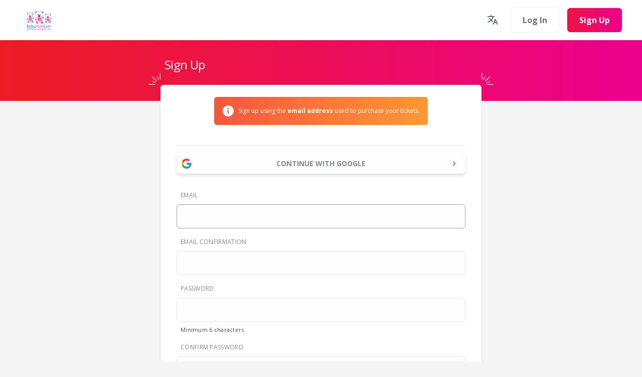

--- FILE ---
content_type: text/html; charset=utf-8
request_url: https://babyyumyum.howler.events/users/sign_up
body_size: 17855
content:
<!DOCTYPE html><html lang="en"><head><script>window.nextGen = false</script><script>window.dataLayer = window.dataLayer || [];
function gtag(){dataLayer.push(arguments);}
gtag("consent", "default", {
    ad_storage: "denied",
    ad_user_data: "denied", 
    ad_personalization: "denied",
    analytics_storage: "denied",
    functionality_storage: "denied",
    personalization_storage: "denied",
    security_storage: "granted",
    wait_for_update: 2000,
});
gtag("set", "ads_data_redaction", true);
gtag("set", "url_passthrough", true);</script><script src="https://www.googletagmanager.com/gtm.js?id=GTM-5GSKBWX" async="async" data-turbo-track="reload"></script><title>Sign Up | Howler</title><meta name="csrf-param" content="authenticity_token" />
<meta name="csrf-token" content="Tms9ydFcIGRts2MKujThuS_JFtAI7vxg1aqy3ERel06HUFtifeGkfJLMHv3Wt6dFrPVxtt0dsOj2GArwDniYSw" /><meta charset="utf-8" /><meta content="IE=edge" http-equiv="X-UA-Compatible" />
<script type="text/javascript">window.NREUM||(NREUM={});NREUM.info={"beacon":"bam.nr-data.net","errorBeacon":"bam.nr-data.net","licenseKey":"963319d996","applicationID":"47515570","transactionName":"dQ0MQEAMCg9cRx8XFlMQERtABgEKSkFCAxFfDQxHHQ0DFA==","queueTime":1,"applicationTime":46,"agent":""}</script>
<script type="text/javascript">(window.NREUM||(NREUM={})).init={ajax:{deny_list:["bam.nr-data.net"]},feature_flags:["soft_nav"]};(window.NREUM||(NREUM={})).loader_config={licenseKey:"963319d996",applicationID:"47515570",browserID:"47515726"};;/*! For license information please see nr-loader-rum-1.308.0.min.js.LICENSE.txt */
(()=>{var e,t,r={163:(e,t,r)=>{"use strict";r.d(t,{j:()=>E});var n=r(384),i=r(1741);var a=r(2555);r(860).K7.genericEvents;const s="experimental.resources",o="register",c=e=>{if(!e||"string"!=typeof e)return!1;try{document.createDocumentFragment().querySelector(e)}catch{return!1}return!0};var d=r(2614),u=r(944),l=r(8122);const f="[data-nr-mask]",g=e=>(0,l.a)(e,(()=>{const e={feature_flags:[],experimental:{allow_registered_children:!1,resources:!1},mask_selector:"*",block_selector:"[data-nr-block]",mask_input_options:{color:!1,date:!1,"datetime-local":!1,email:!1,month:!1,number:!1,range:!1,search:!1,tel:!1,text:!1,time:!1,url:!1,week:!1,textarea:!1,select:!1,password:!0}};return{ajax:{deny_list:void 0,block_internal:!0,enabled:!0,autoStart:!0},api:{get allow_registered_children(){return e.feature_flags.includes(o)||e.experimental.allow_registered_children},set allow_registered_children(t){e.experimental.allow_registered_children=t},duplicate_registered_data:!1},browser_consent_mode:{enabled:!1},distributed_tracing:{enabled:void 0,exclude_newrelic_header:void 0,cors_use_newrelic_header:void 0,cors_use_tracecontext_headers:void 0,allowed_origins:void 0},get feature_flags(){return e.feature_flags},set feature_flags(t){e.feature_flags=t},generic_events:{enabled:!0,autoStart:!0},harvest:{interval:30},jserrors:{enabled:!0,autoStart:!0},logging:{enabled:!0,autoStart:!0},metrics:{enabled:!0,autoStart:!0},obfuscate:void 0,page_action:{enabled:!0},page_view_event:{enabled:!0,autoStart:!0},page_view_timing:{enabled:!0,autoStart:!0},performance:{capture_marks:!1,capture_measures:!1,capture_detail:!0,resources:{get enabled(){return e.feature_flags.includes(s)||e.experimental.resources},set enabled(t){e.experimental.resources=t},asset_types:[],first_party_domains:[],ignore_newrelic:!0}},privacy:{cookies_enabled:!0},proxy:{assets:void 0,beacon:void 0},session:{expiresMs:d.wk,inactiveMs:d.BB},session_replay:{autoStart:!0,enabled:!1,preload:!1,sampling_rate:10,error_sampling_rate:100,collect_fonts:!1,inline_images:!1,fix_stylesheets:!0,mask_all_inputs:!0,get mask_text_selector(){return e.mask_selector},set mask_text_selector(t){c(t)?e.mask_selector="".concat(t,",").concat(f):""===t||null===t?e.mask_selector=f:(0,u.R)(5,t)},get block_class(){return"nr-block"},get ignore_class(){return"nr-ignore"},get mask_text_class(){return"nr-mask"},get block_selector(){return e.block_selector},set block_selector(t){c(t)?e.block_selector+=",".concat(t):""!==t&&(0,u.R)(6,t)},get mask_input_options(){return e.mask_input_options},set mask_input_options(t){t&&"object"==typeof t?e.mask_input_options={...t,password:!0}:(0,u.R)(7,t)}},session_trace:{enabled:!0,autoStart:!0},soft_navigations:{enabled:!0,autoStart:!0},spa:{enabled:!0,autoStart:!0},ssl:void 0,user_actions:{enabled:!0,elementAttributes:["id","className","tagName","type"]}}})());var p=r(6154),m=r(9324);let h=0;const v={buildEnv:m.F3,distMethod:m.Xs,version:m.xv,originTime:p.WN},b={consented:!1},y={appMetadata:{},get consented(){return this.session?.state?.consent||b.consented},set consented(e){b.consented=e},customTransaction:void 0,denyList:void 0,disabled:!1,harvester:void 0,isolatedBacklog:!1,isRecording:!1,loaderType:void 0,maxBytes:3e4,obfuscator:void 0,onerror:void 0,ptid:void 0,releaseIds:{},session:void 0,timeKeeper:void 0,registeredEntities:[],jsAttributesMetadata:{bytes:0},get harvestCount(){return++h}},_=e=>{const t=(0,l.a)(e,y),r=Object.keys(v).reduce((e,t)=>(e[t]={value:v[t],writable:!1,configurable:!0,enumerable:!0},e),{});return Object.defineProperties(t,r)};var w=r(5701);const x=e=>{const t=e.startsWith("http");e+="/",r.p=t?e:"https://"+e};var R=r(7836),k=r(3241);const A={accountID:void 0,trustKey:void 0,agentID:void 0,licenseKey:void 0,applicationID:void 0,xpid:void 0},S=e=>(0,l.a)(e,A),T=new Set;function E(e,t={},r,s){let{init:o,info:c,loader_config:d,runtime:u={},exposed:l=!0}=t;if(!c){const e=(0,n.pV)();o=e.init,c=e.info,d=e.loader_config}e.init=g(o||{}),e.loader_config=S(d||{}),c.jsAttributes??={},p.bv&&(c.jsAttributes.isWorker=!0),e.info=(0,a.D)(c);const f=e.init,m=[c.beacon,c.errorBeacon];T.has(e.agentIdentifier)||(f.proxy.assets&&(x(f.proxy.assets),m.push(f.proxy.assets)),f.proxy.beacon&&m.push(f.proxy.beacon),e.beacons=[...m],function(e){const t=(0,n.pV)();Object.getOwnPropertyNames(i.W.prototype).forEach(r=>{const n=i.W.prototype[r];if("function"!=typeof n||"constructor"===n)return;let a=t[r];e[r]&&!1!==e.exposed&&"micro-agent"!==e.runtime?.loaderType&&(t[r]=(...t)=>{const n=e[r](...t);return a?a(...t):n})})}(e),(0,n.US)("activatedFeatures",w.B)),u.denyList=[...f.ajax.deny_list||[],...f.ajax.block_internal?m:[]],u.ptid=e.agentIdentifier,u.loaderType=r,e.runtime=_(u),T.has(e.agentIdentifier)||(e.ee=R.ee.get(e.agentIdentifier),e.exposed=l,(0,k.W)({agentIdentifier:e.agentIdentifier,drained:!!w.B?.[e.agentIdentifier],type:"lifecycle",name:"initialize",feature:void 0,data:e.config})),T.add(e.agentIdentifier)}},384:(e,t,r)=>{"use strict";r.d(t,{NT:()=>s,US:()=>u,Zm:()=>o,bQ:()=>d,dV:()=>c,pV:()=>l});var n=r(6154),i=r(1863),a=r(1910);const s={beacon:"bam.nr-data.net",errorBeacon:"bam.nr-data.net"};function o(){return n.gm.NREUM||(n.gm.NREUM={}),void 0===n.gm.newrelic&&(n.gm.newrelic=n.gm.NREUM),n.gm.NREUM}function c(){let e=o();return e.o||(e.o={ST:n.gm.setTimeout,SI:n.gm.setImmediate||n.gm.setInterval,CT:n.gm.clearTimeout,XHR:n.gm.XMLHttpRequest,REQ:n.gm.Request,EV:n.gm.Event,PR:n.gm.Promise,MO:n.gm.MutationObserver,FETCH:n.gm.fetch,WS:n.gm.WebSocket},(0,a.i)(...Object.values(e.o))),e}function d(e,t){let r=o();r.initializedAgents??={},t.initializedAt={ms:(0,i.t)(),date:new Date},r.initializedAgents[e]=t}function u(e,t){o()[e]=t}function l(){return function(){let e=o();const t=e.info||{};e.info={beacon:s.beacon,errorBeacon:s.errorBeacon,...t}}(),function(){let e=o();const t=e.init||{};e.init={...t}}(),c(),function(){let e=o();const t=e.loader_config||{};e.loader_config={...t}}(),o()}},782:(e,t,r)=>{"use strict";r.d(t,{T:()=>n});const n=r(860).K7.pageViewTiming},860:(e,t,r)=>{"use strict";r.d(t,{$J:()=>u,K7:()=>c,P3:()=>d,XX:()=>i,Yy:()=>o,df:()=>a,qY:()=>n,v4:()=>s});const n="events",i="jserrors",a="browser/blobs",s="rum",o="browser/logs",c={ajax:"ajax",genericEvents:"generic_events",jserrors:i,logging:"logging",metrics:"metrics",pageAction:"page_action",pageViewEvent:"page_view_event",pageViewTiming:"page_view_timing",sessionReplay:"session_replay",sessionTrace:"session_trace",softNav:"soft_navigations",spa:"spa"},d={[c.pageViewEvent]:1,[c.pageViewTiming]:2,[c.metrics]:3,[c.jserrors]:4,[c.spa]:5,[c.ajax]:6,[c.sessionTrace]:7,[c.softNav]:8,[c.sessionReplay]:9,[c.logging]:10,[c.genericEvents]:11},u={[c.pageViewEvent]:s,[c.pageViewTiming]:n,[c.ajax]:n,[c.spa]:n,[c.softNav]:n,[c.metrics]:i,[c.jserrors]:i,[c.sessionTrace]:a,[c.sessionReplay]:a,[c.logging]:o,[c.genericEvents]:"ins"}},944:(e,t,r)=>{"use strict";r.d(t,{R:()=>i});var n=r(3241);function i(e,t){"function"==typeof console.debug&&(console.debug("New Relic Warning: https://github.com/newrelic/newrelic-browser-agent/blob/main/docs/warning-codes.md#".concat(e),t),(0,n.W)({agentIdentifier:null,drained:null,type:"data",name:"warn",feature:"warn",data:{code:e,secondary:t}}))}},1687:(e,t,r)=>{"use strict";r.d(t,{Ak:()=>d,Ze:()=>f,x3:()=>u});var n=r(3241),i=r(7836),a=r(3606),s=r(860),o=r(2646);const c={};function d(e,t){const r={staged:!1,priority:s.P3[t]||0};l(e),c[e].get(t)||c[e].set(t,r)}function u(e,t){e&&c[e]&&(c[e].get(t)&&c[e].delete(t),p(e,t,!1),c[e].size&&g(e))}function l(e){if(!e)throw new Error("agentIdentifier required");c[e]||(c[e]=new Map)}function f(e="",t="feature",r=!1){if(l(e),!e||!c[e].get(t)||r)return p(e,t);c[e].get(t).staged=!0,g(e)}function g(e){const t=Array.from(c[e]);t.every(([e,t])=>t.staged)&&(t.sort((e,t)=>e[1].priority-t[1].priority),t.forEach(([t])=>{c[e].delete(t),p(e,t)}))}function p(e,t,r=!0){const s=e?i.ee.get(e):i.ee,c=a.i.handlers;if(!s.aborted&&s.backlog&&c){if((0,n.W)({agentIdentifier:e,type:"lifecycle",name:"drain",feature:t}),r){const e=s.backlog[t],r=c[t];if(r){for(let t=0;e&&t<e.length;++t)m(e[t],r);Object.entries(r).forEach(([e,t])=>{Object.values(t||{}).forEach(t=>{t[0]?.on&&t[0]?.context()instanceof o.y&&t[0].on(e,t[1])})})}}s.isolatedBacklog||delete c[t],s.backlog[t]=null,s.emit("drain-"+t,[])}}function m(e,t){var r=e[1];Object.values(t[r]||{}).forEach(t=>{var r=e[0];if(t[0]===r){var n=t[1],i=e[3],a=e[2];n.apply(i,a)}})}},1738:(e,t,r)=>{"use strict";r.d(t,{U:()=>g,Y:()=>f});var n=r(3241),i=r(9908),a=r(1863),s=r(944),o=r(5701),c=r(3969),d=r(8362),u=r(860),l=r(4261);function f(e,t,r,a){const f=a||r;!f||f[e]&&f[e]!==d.d.prototype[e]||(f[e]=function(){(0,i.p)(c.xV,["API/"+e+"/called"],void 0,u.K7.metrics,r.ee),(0,n.W)({agentIdentifier:r.agentIdentifier,drained:!!o.B?.[r.agentIdentifier],type:"data",name:"api",feature:l.Pl+e,data:{}});try{return t.apply(this,arguments)}catch(e){(0,s.R)(23,e)}})}function g(e,t,r,n,s){const o=e.info;null===r?delete o.jsAttributes[t]:o.jsAttributes[t]=r,(s||null===r)&&(0,i.p)(l.Pl+n,[(0,a.t)(),t,r],void 0,"session",e.ee)}},1741:(e,t,r)=>{"use strict";r.d(t,{W:()=>a});var n=r(944),i=r(4261);class a{#e(e,...t){if(this[e]!==a.prototype[e])return this[e](...t);(0,n.R)(35,e)}addPageAction(e,t){return this.#e(i.hG,e,t)}register(e){return this.#e(i.eY,e)}recordCustomEvent(e,t){return this.#e(i.fF,e,t)}setPageViewName(e,t){return this.#e(i.Fw,e,t)}setCustomAttribute(e,t,r){return this.#e(i.cD,e,t,r)}noticeError(e,t){return this.#e(i.o5,e,t)}setUserId(e,t=!1){return this.#e(i.Dl,e,t)}setApplicationVersion(e){return this.#e(i.nb,e)}setErrorHandler(e){return this.#e(i.bt,e)}addRelease(e,t){return this.#e(i.k6,e,t)}log(e,t){return this.#e(i.$9,e,t)}start(){return this.#e(i.d3)}finished(e){return this.#e(i.BL,e)}recordReplay(){return this.#e(i.CH)}pauseReplay(){return this.#e(i.Tb)}addToTrace(e){return this.#e(i.U2,e)}setCurrentRouteName(e){return this.#e(i.PA,e)}interaction(e){return this.#e(i.dT,e)}wrapLogger(e,t,r){return this.#e(i.Wb,e,t,r)}measure(e,t){return this.#e(i.V1,e,t)}consent(e){return this.#e(i.Pv,e)}}},1863:(e,t,r)=>{"use strict";function n(){return Math.floor(performance.now())}r.d(t,{t:()=>n})},1910:(e,t,r)=>{"use strict";r.d(t,{i:()=>a});var n=r(944);const i=new Map;function a(...e){return e.every(e=>{if(i.has(e))return i.get(e);const t="function"==typeof e?e.toString():"",r=t.includes("[native code]"),a=t.includes("nrWrapper");return r||a||(0,n.R)(64,e?.name||t),i.set(e,r),r})}},2555:(e,t,r)=>{"use strict";r.d(t,{D:()=>o,f:()=>s});var n=r(384),i=r(8122);const a={beacon:n.NT.beacon,errorBeacon:n.NT.errorBeacon,licenseKey:void 0,applicationID:void 0,sa:void 0,queueTime:void 0,applicationTime:void 0,ttGuid:void 0,user:void 0,account:void 0,product:void 0,extra:void 0,jsAttributes:{},userAttributes:void 0,atts:void 0,transactionName:void 0,tNamePlain:void 0};function s(e){try{return!!e.licenseKey&&!!e.errorBeacon&&!!e.applicationID}catch(e){return!1}}const o=e=>(0,i.a)(e,a)},2614:(e,t,r)=>{"use strict";r.d(t,{BB:()=>s,H3:()=>n,g:()=>d,iL:()=>c,tS:()=>o,uh:()=>i,wk:()=>a});const n="NRBA",i="SESSION",a=144e5,s=18e5,o={STARTED:"session-started",PAUSE:"session-pause",RESET:"session-reset",RESUME:"session-resume",UPDATE:"session-update"},c={SAME_TAB:"same-tab",CROSS_TAB:"cross-tab"},d={OFF:0,FULL:1,ERROR:2}},2646:(e,t,r)=>{"use strict";r.d(t,{y:()=>n});class n{constructor(e){this.contextId=e}}},2843:(e,t,r)=>{"use strict";r.d(t,{G:()=>a,u:()=>i});var n=r(3878);function i(e,t=!1,r,i){(0,n.DD)("visibilitychange",function(){if(t)return void("hidden"===document.visibilityState&&e());e(document.visibilityState)},r,i)}function a(e,t,r){(0,n.sp)("pagehide",e,t,r)}},3241:(e,t,r)=>{"use strict";r.d(t,{W:()=>a});var n=r(6154);const i="newrelic";function a(e={}){try{n.gm.dispatchEvent(new CustomEvent(i,{detail:e}))}catch(e){}}},3606:(e,t,r)=>{"use strict";r.d(t,{i:()=>a});var n=r(9908);a.on=s;var i=a.handlers={};function a(e,t,r,a){s(a||n.d,i,e,t,r)}function s(e,t,r,i,a){a||(a="feature"),e||(e=n.d);var s=t[a]=t[a]||{};(s[r]=s[r]||[]).push([e,i])}},3878:(e,t,r)=>{"use strict";function n(e,t){return{capture:e,passive:!1,signal:t}}function i(e,t,r=!1,i){window.addEventListener(e,t,n(r,i))}function a(e,t,r=!1,i){document.addEventListener(e,t,n(r,i))}r.d(t,{DD:()=>a,jT:()=>n,sp:()=>i})},3969:(e,t,r)=>{"use strict";r.d(t,{TZ:()=>n,XG:()=>o,rs:()=>i,xV:()=>s,z_:()=>a});const n=r(860).K7.metrics,i="sm",a="cm",s="storeSupportabilityMetrics",o="storeEventMetrics"},4234:(e,t,r)=>{"use strict";r.d(t,{W:()=>a});var n=r(7836),i=r(1687);class a{constructor(e,t){this.agentIdentifier=e,this.ee=n.ee.get(e),this.featureName=t,this.blocked=!1}deregisterDrain(){(0,i.x3)(this.agentIdentifier,this.featureName)}}},4261:(e,t,r)=>{"use strict";r.d(t,{$9:()=>d,BL:()=>o,CH:()=>g,Dl:()=>_,Fw:()=>y,PA:()=>h,Pl:()=>n,Pv:()=>k,Tb:()=>l,U2:()=>a,V1:()=>R,Wb:()=>x,bt:()=>b,cD:()=>v,d3:()=>w,dT:()=>c,eY:()=>p,fF:()=>f,hG:()=>i,k6:()=>s,nb:()=>m,o5:()=>u});const n="api-",i="addPageAction",a="addToTrace",s="addRelease",o="finished",c="interaction",d="log",u="noticeError",l="pauseReplay",f="recordCustomEvent",g="recordReplay",p="register",m="setApplicationVersion",h="setCurrentRouteName",v="setCustomAttribute",b="setErrorHandler",y="setPageViewName",_="setUserId",w="start",x="wrapLogger",R="measure",k="consent"},5289:(e,t,r)=>{"use strict";r.d(t,{GG:()=>s,Qr:()=>c,sB:()=>o});var n=r(3878),i=r(6389);function a(){return"undefined"==typeof document||"complete"===document.readyState}function s(e,t){if(a())return e();const r=(0,i.J)(e),s=setInterval(()=>{a()&&(clearInterval(s),r())},500);(0,n.sp)("load",r,t)}function o(e){if(a())return e();(0,n.DD)("DOMContentLoaded",e)}function c(e){if(a())return e();(0,n.sp)("popstate",e)}},5607:(e,t,r)=>{"use strict";r.d(t,{W:()=>n});const n=(0,r(9566).bz)()},5701:(e,t,r)=>{"use strict";r.d(t,{B:()=>a,t:()=>s});var n=r(3241);const i=new Set,a={};function s(e,t){const r=t.agentIdentifier;a[r]??={},e&&"object"==typeof e&&(i.has(r)||(t.ee.emit("rumresp",[e]),a[r]=e,i.add(r),(0,n.W)({agentIdentifier:r,loaded:!0,drained:!0,type:"lifecycle",name:"load",feature:void 0,data:e})))}},6154:(e,t,r)=>{"use strict";r.d(t,{OF:()=>c,RI:()=>i,WN:()=>u,bv:()=>a,eN:()=>l,gm:()=>s,mw:()=>o,sb:()=>d});var n=r(1863);const i="undefined"!=typeof window&&!!window.document,a="undefined"!=typeof WorkerGlobalScope&&("undefined"!=typeof self&&self instanceof WorkerGlobalScope&&self.navigator instanceof WorkerNavigator||"undefined"!=typeof globalThis&&globalThis instanceof WorkerGlobalScope&&globalThis.navigator instanceof WorkerNavigator),s=i?window:"undefined"!=typeof WorkerGlobalScope&&("undefined"!=typeof self&&self instanceof WorkerGlobalScope&&self||"undefined"!=typeof globalThis&&globalThis instanceof WorkerGlobalScope&&globalThis),o=Boolean("hidden"===s?.document?.visibilityState),c=/iPad|iPhone|iPod/.test(s.navigator?.userAgent),d=c&&"undefined"==typeof SharedWorker,u=((()=>{const e=s.navigator?.userAgent?.match(/Firefox[/\s](\d+\.\d+)/);Array.isArray(e)&&e.length>=2&&e[1]})(),Date.now()-(0,n.t)()),l=()=>"undefined"!=typeof PerformanceNavigationTiming&&s?.performance?.getEntriesByType("navigation")?.[0]?.responseStart},6389:(e,t,r)=>{"use strict";function n(e,t=500,r={}){const n=r?.leading||!1;let i;return(...r)=>{n&&void 0===i&&(e.apply(this,r),i=setTimeout(()=>{i=clearTimeout(i)},t)),n||(clearTimeout(i),i=setTimeout(()=>{e.apply(this,r)},t))}}function i(e){let t=!1;return(...r)=>{t||(t=!0,e.apply(this,r))}}r.d(t,{J:()=>i,s:()=>n})},6630:(e,t,r)=>{"use strict";r.d(t,{T:()=>n});const n=r(860).K7.pageViewEvent},7699:(e,t,r)=>{"use strict";r.d(t,{It:()=>a,KC:()=>o,No:()=>i,qh:()=>s});var n=r(860);const i=16e3,a=1e6,s="SESSION_ERROR",o={[n.K7.logging]:!0,[n.K7.genericEvents]:!1,[n.K7.jserrors]:!1,[n.K7.ajax]:!1}},7836:(e,t,r)=>{"use strict";r.d(t,{P:()=>o,ee:()=>c});var n=r(384),i=r(8990),a=r(2646),s=r(5607);const o="nr@context:".concat(s.W),c=function e(t,r){var n={},s={},u={},l=!1;try{l=16===r.length&&d.initializedAgents?.[r]?.runtime.isolatedBacklog}catch(e){}var f={on:p,addEventListener:p,removeEventListener:function(e,t){var r=n[e];if(!r)return;for(var i=0;i<r.length;i++)r[i]===t&&r.splice(i,1)},emit:function(e,r,n,i,a){!1!==a&&(a=!0);if(c.aborted&&!i)return;t&&a&&t.emit(e,r,n);var o=g(n);m(e).forEach(e=>{e.apply(o,r)});var d=v()[s[e]];d&&d.push([f,e,r,o]);return o},get:h,listeners:m,context:g,buffer:function(e,t){const r=v();if(t=t||"feature",f.aborted)return;Object.entries(e||{}).forEach(([e,n])=>{s[n]=t,t in r||(r[t]=[])})},abort:function(){f._aborted=!0,Object.keys(f.backlog).forEach(e=>{delete f.backlog[e]})},isBuffering:function(e){return!!v()[s[e]]},debugId:r,backlog:l?{}:t&&"object"==typeof t.backlog?t.backlog:{},isolatedBacklog:l};return Object.defineProperty(f,"aborted",{get:()=>{let e=f._aborted||!1;return e||(t&&(e=t.aborted),e)}}),f;function g(e){return e&&e instanceof a.y?e:e?(0,i.I)(e,o,()=>new a.y(o)):new a.y(o)}function p(e,t){n[e]=m(e).concat(t)}function m(e){return n[e]||[]}function h(t){return u[t]=u[t]||e(f,t)}function v(){return f.backlog}}(void 0,"globalEE"),d=(0,n.Zm)();d.ee||(d.ee=c)},8122:(e,t,r)=>{"use strict";r.d(t,{a:()=>i});var n=r(944);function i(e,t){try{if(!e||"object"!=typeof e)return(0,n.R)(3);if(!t||"object"!=typeof t)return(0,n.R)(4);const r=Object.create(Object.getPrototypeOf(t),Object.getOwnPropertyDescriptors(t)),a=0===Object.keys(r).length?e:r;for(let s in a)if(void 0!==e[s])try{if(null===e[s]){r[s]=null;continue}Array.isArray(e[s])&&Array.isArray(t[s])?r[s]=Array.from(new Set([...e[s],...t[s]])):"object"==typeof e[s]&&"object"==typeof t[s]?r[s]=i(e[s],t[s]):r[s]=e[s]}catch(e){r[s]||(0,n.R)(1,e)}return r}catch(e){(0,n.R)(2,e)}}},8362:(e,t,r)=>{"use strict";r.d(t,{d:()=>a});var n=r(9566),i=r(1741);class a extends i.W{agentIdentifier=(0,n.LA)(16)}},8374:(e,t,r)=>{r.nc=(()=>{try{return document?.currentScript?.nonce}catch(e){}return""})()},8990:(e,t,r)=>{"use strict";r.d(t,{I:()=>i});var n=Object.prototype.hasOwnProperty;function i(e,t,r){if(n.call(e,t))return e[t];var i=r();if(Object.defineProperty&&Object.keys)try{return Object.defineProperty(e,t,{value:i,writable:!0,enumerable:!1}),i}catch(e){}return e[t]=i,i}},9324:(e,t,r)=>{"use strict";r.d(t,{F3:()=>i,Xs:()=>a,xv:()=>n});const n="1.308.0",i="PROD",a="CDN"},9566:(e,t,r)=>{"use strict";r.d(t,{LA:()=>o,bz:()=>s});var n=r(6154);const i="xxxxxxxx-xxxx-4xxx-yxxx-xxxxxxxxxxxx";function a(e,t){return e?15&e[t]:16*Math.random()|0}function s(){const e=n.gm?.crypto||n.gm?.msCrypto;let t,r=0;return e&&e.getRandomValues&&(t=e.getRandomValues(new Uint8Array(30))),i.split("").map(e=>"x"===e?a(t,r++).toString(16):"y"===e?(3&a()|8).toString(16):e).join("")}function o(e){const t=n.gm?.crypto||n.gm?.msCrypto;let r,i=0;t&&t.getRandomValues&&(r=t.getRandomValues(new Uint8Array(e)));const s=[];for(var o=0;o<e;o++)s.push(a(r,i++).toString(16));return s.join("")}},9908:(e,t,r)=>{"use strict";r.d(t,{d:()=>n,p:()=>i});var n=r(7836).ee.get("handle");function i(e,t,r,i,a){a?(a.buffer([e],i),a.emit(e,t,r)):(n.buffer([e],i),n.emit(e,t,r))}}},n={};function i(e){var t=n[e];if(void 0!==t)return t.exports;var a=n[e]={exports:{}};return r[e](a,a.exports,i),a.exports}i.m=r,i.d=(e,t)=>{for(var r in t)i.o(t,r)&&!i.o(e,r)&&Object.defineProperty(e,r,{enumerable:!0,get:t[r]})},i.f={},i.e=e=>Promise.all(Object.keys(i.f).reduce((t,r)=>(i.f[r](e,t),t),[])),i.u=e=>"nr-rum-1.308.0.min.js",i.o=(e,t)=>Object.prototype.hasOwnProperty.call(e,t),e={},t="NRBA-1.308.0.PROD:",i.l=(r,n,a,s)=>{if(e[r])e[r].push(n);else{var o,c;if(void 0!==a)for(var d=document.getElementsByTagName("script"),u=0;u<d.length;u++){var l=d[u];if(l.getAttribute("src")==r||l.getAttribute("data-webpack")==t+a){o=l;break}}if(!o){c=!0;var f={296:"sha512-+MIMDsOcckGXa1EdWHqFNv7P+JUkd5kQwCBr3KE6uCvnsBNUrdSt4a/3/L4j4TxtnaMNjHpza2/erNQbpacJQA=="};(o=document.createElement("script")).charset="utf-8",i.nc&&o.setAttribute("nonce",i.nc),o.setAttribute("data-webpack",t+a),o.src=r,0!==o.src.indexOf(window.location.origin+"/")&&(o.crossOrigin="anonymous"),f[s]&&(o.integrity=f[s])}e[r]=[n];var g=(t,n)=>{o.onerror=o.onload=null,clearTimeout(p);var i=e[r];if(delete e[r],o.parentNode&&o.parentNode.removeChild(o),i&&i.forEach(e=>e(n)),t)return t(n)},p=setTimeout(g.bind(null,void 0,{type:"timeout",target:o}),12e4);o.onerror=g.bind(null,o.onerror),o.onload=g.bind(null,o.onload),c&&document.head.appendChild(o)}},i.r=e=>{"undefined"!=typeof Symbol&&Symbol.toStringTag&&Object.defineProperty(e,Symbol.toStringTag,{value:"Module"}),Object.defineProperty(e,"__esModule",{value:!0})},i.p="https://js-agent.newrelic.com/",(()=>{var e={374:0,840:0};i.f.j=(t,r)=>{var n=i.o(e,t)?e[t]:void 0;if(0!==n)if(n)r.push(n[2]);else{var a=new Promise((r,i)=>n=e[t]=[r,i]);r.push(n[2]=a);var s=i.p+i.u(t),o=new Error;i.l(s,r=>{if(i.o(e,t)&&(0!==(n=e[t])&&(e[t]=void 0),n)){var a=r&&("load"===r.type?"missing":r.type),s=r&&r.target&&r.target.src;o.message="Loading chunk "+t+" failed: ("+a+": "+s+")",o.name="ChunkLoadError",o.type=a,o.request=s,n[1](o)}},"chunk-"+t,t)}};var t=(t,r)=>{var n,a,[s,o,c]=r,d=0;if(s.some(t=>0!==e[t])){for(n in o)i.o(o,n)&&(i.m[n]=o[n]);if(c)c(i)}for(t&&t(r);d<s.length;d++)a=s[d],i.o(e,a)&&e[a]&&e[a][0](),e[a]=0},r=self["webpackChunk:NRBA-1.308.0.PROD"]=self["webpackChunk:NRBA-1.308.0.PROD"]||[];r.forEach(t.bind(null,0)),r.push=t.bind(null,r.push.bind(r))})(),(()=>{"use strict";i(8374);var e=i(8362),t=i(860);const r=Object.values(t.K7);var n=i(163);var a=i(9908),s=i(1863),o=i(4261),c=i(1738);var d=i(1687),u=i(4234),l=i(5289),f=i(6154),g=i(944),p=i(384);const m=e=>f.RI&&!0===e?.privacy.cookies_enabled;function h(e){return!!(0,p.dV)().o.MO&&m(e)&&!0===e?.session_trace.enabled}var v=i(6389),b=i(7699);class y extends u.W{constructor(e,t){super(e.agentIdentifier,t),this.agentRef=e,this.abortHandler=void 0,this.featAggregate=void 0,this.loadedSuccessfully=void 0,this.onAggregateImported=new Promise(e=>{this.loadedSuccessfully=e}),this.deferred=Promise.resolve(),!1===e.init[this.featureName].autoStart?this.deferred=new Promise((t,r)=>{this.ee.on("manual-start-all",(0,v.J)(()=>{(0,d.Ak)(e.agentIdentifier,this.featureName),t()}))}):(0,d.Ak)(e.agentIdentifier,t)}importAggregator(e,t,r={}){if(this.featAggregate)return;const n=async()=>{let n;await this.deferred;try{if(m(e.init)){const{setupAgentSession:t}=await i.e(296).then(i.bind(i,3305));n=t(e)}}catch(e){(0,g.R)(20,e),this.ee.emit("internal-error",[e]),(0,a.p)(b.qh,[e],void 0,this.featureName,this.ee)}try{if(!this.#t(this.featureName,n,e.init))return(0,d.Ze)(this.agentIdentifier,this.featureName),void this.loadedSuccessfully(!1);const{Aggregate:i}=await t();this.featAggregate=new i(e,r),e.runtime.harvester.initializedAggregates.push(this.featAggregate),this.loadedSuccessfully(!0)}catch(e){(0,g.R)(34,e),this.abortHandler?.(),(0,d.Ze)(this.agentIdentifier,this.featureName,!0),this.loadedSuccessfully(!1),this.ee&&this.ee.abort()}};f.RI?(0,l.GG)(()=>n(),!0):n()}#t(e,r,n){if(this.blocked)return!1;switch(e){case t.K7.sessionReplay:return h(n)&&!!r;case t.K7.sessionTrace:return!!r;default:return!0}}}var _=i(6630),w=i(2614),x=i(3241);class R extends y{static featureName=_.T;constructor(e){var t;super(e,_.T),this.setupInspectionEvents(e.agentIdentifier),t=e,(0,c.Y)(o.Fw,function(e,r){"string"==typeof e&&("/"!==e.charAt(0)&&(e="/"+e),t.runtime.customTransaction=(r||"http://custom.transaction")+e,(0,a.p)(o.Pl+o.Fw,[(0,s.t)()],void 0,void 0,t.ee))},t),this.importAggregator(e,()=>i.e(296).then(i.bind(i,3943)))}setupInspectionEvents(e){const t=(t,r)=>{t&&(0,x.W)({agentIdentifier:e,timeStamp:t.timeStamp,loaded:"complete"===t.target.readyState,type:"window",name:r,data:t.target.location+""})};(0,l.sB)(e=>{t(e,"DOMContentLoaded")}),(0,l.GG)(e=>{t(e,"load")}),(0,l.Qr)(e=>{t(e,"navigate")}),this.ee.on(w.tS.UPDATE,(t,r)=>{(0,x.W)({agentIdentifier:e,type:"lifecycle",name:"session",data:r})})}}class k extends e.d{constructor(e){var t;(super(),f.gm)?(this.features={},(0,p.bQ)(this.agentIdentifier,this),this.desiredFeatures=new Set(e.features||[]),this.desiredFeatures.add(R),(0,n.j)(this,e,e.loaderType||"agent"),t=this,(0,c.Y)(o.cD,function(e,r,n=!1){if("string"==typeof e){if(["string","number","boolean"].includes(typeof r)||null===r)return(0,c.U)(t,e,r,o.cD,n);(0,g.R)(40,typeof r)}else(0,g.R)(39,typeof e)},t),function(e){(0,c.Y)(o.Dl,function(t,r=!1){if("string"!=typeof t&&null!==t)return void(0,g.R)(41,typeof t);const n=e.info.jsAttributes["enduser.id"];r&&null!=n&&n!==t?(0,a.p)(o.Pl+"setUserIdAndResetSession",[t],void 0,"session",e.ee):(0,c.U)(e,"enduser.id",t,o.Dl,!0)},e)}(this),function(e){(0,c.Y)(o.nb,function(t){if("string"==typeof t||null===t)return(0,c.U)(e,"application.version",t,o.nb,!1);(0,g.R)(42,typeof t)},e)}(this),function(e){(0,c.Y)(o.d3,function(){e.ee.emit("manual-start-all")},e)}(this),function(e){(0,c.Y)(o.Pv,function(t=!0){if("boolean"==typeof t){if((0,a.p)(o.Pl+o.Pv,[t],void 0,"session",e.ee),e.runtime.consented=t,t){const t=e.features.page_view_event;t.onAggregateImported.then(e=>{const r=t.featAggregate;e&&!r.sentRum&&r.sendRum()})}}else(0,g.R)(65,typeof t)},e)}(this),this.run()):(0,g.R)(21)}get config(){return{info:this.info,init:this.init,loader_config:this.loader_config,runtime:this.runtime}}get api(){return this}run(){try{const e=function(e){const t={};return r.forEach(r=>{t[r]=!!e[r]?.enabled}),t}(this.init),n=[...this.desiredFeatures];n.sort((e,r)=>t.P3[e.featureName]-t.P3[r.featureName]),n.forEach(r=>{if(!e[r.featureName]&&r.featureName!==t.K7.pageViewEvent)return;if(r.featureName===t.K7.spa)return void(0,g.R)(67);const n=function(e){switch(e){case t.K7.ajax:return[t.K7.jserrors];case t.K7.sessionTrace:return[t.K7.ajax,t.K7.pageViewEvent];case t.K7.sessionReplay:return[t.K7.sessionTrace];case t.K7.pageViewTiming:return[t.K7.pageViewEvent];default:return[]}}(r.featureName).filter(e=>!(e in this.features));n.length>0&&(0,g.R)(36,{targetFeature:r.featureName,missingDependencies:n}),this.features[r.featureName]=new r(this)})}catch(e){(0,g.R)(22,e);for(const e in this.features)this.features[e].abortHandler?.();const t=(0,p.Zm)();delete t.initializedAgents[this.agentIdentifier]?.features,delete this.sharedAggregator;return t.ee.get(this.agentIdentifier).abort(),!1}}}var A=i(2843),S=i(782);class T extends y{static featureName=S.T;constructor(e){super(e,S.T),f.RI&&((0,A.u)(()=>(0,a.p)("docHidden",[(0,s.t)()],void 0,S.T,this.ee),!0),(0,A.G)(()=>(0,a.p)("winPagehide",[(0,s.t)()],void 0,S.T,this.ee)),this.importAggregator(e,()=>i.e(296).then(i.bind(i,2117))))}}var E=i(3969);class I extends y{static featureName=E.TZ;constructor(e){super(e,E.TZ),f.RI&&document.addEventListener("securitypolicyviolation",e=>{(0,a.p)(E.xV,["Generic/CSPViolation/Detected"],void 0,this.featureName,this.ee)}),this.importAggregator(e,()=>i.e(296).then(i.bind(i,9623)))}}new k({features:[R,T,I],loaderType:"lite"})})()})();</script><meta content="width=device-width, initial-scale=1.0, shrink-to-fit=no, user-scalable=0, viewport-fit=cover" name="viewport" /><meta content="#ffffff" name="theme-color" /><meta content="1213549248670136" property="fb:app_id" /><meta content="1213549248670136" property="og:app_id" /><meta property="fb:pages" /><meta property="fb:page_id" /><meta content="0f6vqh07ko9ldb7wanxs10ojl13iax" name="facebook-domain-verification" /><link href="/apple-touch-icon.png" rel="apple-touch-icon" sizes="180x180" /><link href="/manifest.json" rel="manifest" /><link href="/favicon-32x32.png" rel="icon" sizes="32x32" type="image/png" /><link href="https://fonts.googleapis.com/css2?family=Open+Sans:wght@400;700&display=swap" rel="stylesheet" /><link rel="stylesheet" href="https://d1as2iufift1z3.cloudfront.net/assets/consumer_portal-e8d6a242e5ea15ad038f191c3f969f18d3069cecace9cbac61fa397982336526.css" media="all" data-turbo-track="reload" /><script src="https://wchat.freshchat.com/js/widget.js"></script><script src="https://cdn-cookieyes.com/client_data/64d18cb038462a6194417dc1/script.js"></script><script>window.addEventListener('DOMContentLoaded', () => {
  const cookieyesBannerScript = document.getElementById('cookieyes-banner')
  if (cookieyesBannerScript) cookieyesBannerScript.setAttribute('data-turbo-track', 'reload')
})</script><script>(function(i,s,o,g,r,a,m){i['GoogleAnalyticsObject']=r;i[r]=i[r]||function(){
(i[r].q=i[r].q||[]).push(arguments)},i[r].l=1*new Date();a=s.createElement(o),
m=s.getElementsByTagName(o)[0];a.async=1;a.src=g;m.parentNode.insertBefore(a,m)
})(window,document,'script','https://www.google-analytics.com/analytics.js','ga');

ga('create', "UA-84941510-1", 'auto');</script><script async src="https://www.googletagmanager.com/gtag/js?id=G-0X69KFQ5F8"></script><script>if (typeof window.ga4UserId == 'undefined') {
  window.ga4UserId = ""
}
window.dataLayer = window.dataLayer || [];

function gtag() {
  dataLayer.push(arguments);
}

gtag('js', new Date());

const ga4Data = {
  order_id: null,
  event_id: null,
  organiser_id: 7389,
  user_id: window.ga4UserId,
}

Object.keys(ga4Data).forEach(
  (key) => {
    const value = ga4Data[key];

    if (value === "" || value === null){
      delete ga4Data[key];
    }
  }
);

gtag('config', "G-0X69KFQ5F8", ga4Data);</script><script>// CRITICAL: Push event_slug to dataLayer BEFORE anything else loads
// This ensures it's available for the initial page_view event
window.dataLayer = window.dataLayer || [];
window.dataLayer.push({
  'epn.event_slug': "",
  'event_slug': "",
  'epn.event_id': null,
  'epn.organiser_id': null,
  'user_id': ""
});

// Ensure user ID is properly set
if (typeof window.ga4UserId == 'undefined') {
  window.ga4UserId = ""
}

// Set window.eventSlug for use elsewhere
window.eventSlug = "";

if (typeof window.eventSlug == 'undefined' || window.eventSlug === "null" || window.eventSlug === "") {
  // Try to get event slug from server variables first
  window.eventSlug = "";

  // If eventSlug is still undefined or null but we're on an event page, extract from URL
  if ((!window.eventSlug || window.eventSlug === "null" || window.eventSlug === "") && window.location.pathname) {
    const pathSegments = window.location.pathname.split('/');
    if (pathSegments.length >= 3 && pathSegments[1] === 'events') {
      window.eventSlug = pathSegments[2];
    }
  }
}

// Ensure all analytics calls know about eventSlug by attaching to window.dataLayer
window.dataLayer = window.dataLayer || [];
window.dataLayer.push({
  'event': 'howler_page_init',
  'event_slug': window.eventSlug,
  'epn.event_slug': window.eventSlug  // CRITICAL: This format matches epn.event_id and epn.organiser_id
});

// Enhanced gaData with guaranteed event_slug extraction
const extractSlugFromPathname = function() {
  const pathSegments = window.location.pathname.split('/');
  if (pathSegments.length >= 3 && pathSegments[1] === 'events') {
    return pathSegments[2];
  }
  return null;
};

// Try multiple sources to guarantee event_slug is set
const eventSlugFromAllSources = window.eventSlug || extractSlugFromPathname() || "" || null;

// If we're on a tickets page, we absolutely need the event_slug
if (window.location.pathname.includes('/tickets') && !eventSlugFromAllSources) {
  console.error('CRITICAL: Unable to determine event_slug for tickets page!');
}

const gaData = {
  order_id: null,
  event_id: null,
  organiser_id: 7389,
  user_id: window.ga4UserId,
  // Guaranteed event_slug assignment
  event_slug: eventSlugFromAllSources,
  // Add epn.event_slug format for consistency with other epn parameters
  'epn.event_slug': eventSlugFromAllSources,
  'epn.event_id': null,
  'epn.organiser_id': 7389
}

// Store eventSlug globally for all event handlers to use
if (eventSlugFromAllSources && eventSlugFromAllSources !== 'null') {
  window.eventSlug = eventSlugFromAllSources;
  window.persistedEventSlug = eventSlugFromAllSources;
}

Object.keys(gaData).forEach(
  (key) => {
    const value = gaData[key];

    if (value === "" || value === null){
      delete gaData[key];
    }
  }
);</script><script>window.dataLayer.push({ 'gtm.start': new Date().getTime(), event: 'gtm.js' });</script><script src="https://d1as2iufift1z3.cloudfront.net/packs/js/consumer_portal-e322d482bdeb44e85ff4.js" data-turbo-track="reload" defer="defer"></script></head><body class="  " ontouchstart=""><noscript><iframe height="0" src="https://www.googletagmanager.com/ns.html?id=GTM-5GSKBWX" style="display:none;visibility:hidden" width="0"></iframe></noscript><svg height="0" style="display:block" width="0"><defs><linearGradient id="svg-gradient--primary"><stop class="start-color" offset="0"></stop><stop class="end-color" offset="1"></stop></linearGradient><linearGradient id="svg-vertical-gradient--primary" x1="0" x2="0" y1="0" y2="1"><stop class="start-color" offset="0"></stop><stop class="end-color" offset="1"></stop></linearGradient><linearGradient id="svg-gradient--secondary"><stop class="start-color" offset="0"></stop><stop class="end-color" offset="1"></stop></linearGradient><linearGradient id="svg-vertical-gradient--secondary" x1="0" x2="0" y1="0" y2="1"><stop class="start-color" offset="0"></stop><stop class="end-color" offset="1"></stop></linearGradient><linearGradient id="svg-gradient--success"><stop class="start-color" offset="0"></stop><stop class="end-color" offset="1"></stop></linearGradient><linearGradient id="svg-vertical-gradient--success" x1="0" x2="0" y1="0" y2="1"><stop class="start-color" offset="0"></stop><stop class="end-color" offset="1"></stop></linearGradient><linearGradient id="svg-gradient--warning"><stop class="start-color" offset="0"></stop><stop class="end-color" offset="1"></stop></linearGradient><linearGradient id="svg-vertical-gradient--warning" x1="0" x2="0" y1="0" y2="1"><stop class="start-color" offset="0"></stop><stop class="end-color" offset="1"></stop></linearGradient><linearGradient id="svg-gradient--alert"><stop class="start-color" offset="0"></stop><stop class="end-color" offset="1"></stop></linearGradient><linearGradient id="svg-vertical-gradient--alert" x1="0" x2="0" y1="0" y2="1"><stop class="start-color" offset="0"></stop><stop class="end-color" offset="1"></stop></linearGradient><linearGradient id="svg-gradient--pay-at"><stop class="start-color" offset="0"></stop><stop class="end-color" offset="1"></stop></linearGradient></defs></svg><div class="page-wrapper"><noscript><h1 style="color: #ff0000; background-color: #fff8dc; padding: 10px; border: 1px solid #ffd700;">Please enable JavaScript. This website relies on JavaScript for full functionality.</h1></noscript><header class="header"><div class="header__content"><div class="header__section header__section--custom-logo"><a class="header__custom-logo-link" data-turbo="false" href="/"><img class="header__custom-logo" src="https://howler-production.s3.eu-west-1.amazonaws.com/uploads/organiser/organiser_logo/7389/babyyumyum-logo-for-website.png" /></a></div><div class="header__section header__section--spacer"></div><div class="header__section header__section--language-selector"><form action="" class="language-selector language-selector--borderless language-selector--transparent language-selector--icon-only" data-controller="language-selector" method="GET"><div class="language-selector__icon header__language-selector-icon"><svg xmlns="http://www.w3.org/2000/svg" viewBox="0 0 24 24" width="24" height="24"><path fill="none" d="M0 0h24v24H0z"></path><path fill="$fill" d="M18.5 10l4.4 11h-2.155l-1.201-3h-4.09l-1.199 3h-2.154L16.5 10h2zM10 2v2h6v2h-1.968a18.222 18.222 0 0 1-3.62 6.301 14.864 14.864 0 0 0 2.336 1.707l-.751 1.878A17.015 17.015 0 0 1 9 13.725a16.676 16.676 0 0 1-6.201 3.548l-.536-1.929a14.7 14.7 0 0 0 5.327-3.042A18.078 18.078 0 0 1 4.767 8h2.24A16.032 16.032 0 0 0 9 10.877a16.165 16.165 0 0 0 2.91-4.876L2 6V4h6V2h2zm7.5 10.885L16.253 16h2.492L17.5 12.885z"></path></svg>
</div><select name="lang" aria-label="Selected language: English" class="language-selector__select" data-target="language-selector.select" data-action="change-&gt;language-selector#onSelectionChange"><option selected="selected" value="en">English</option>
<option value="it">Italiano</option>
<option value="es">Español</option>
<option value="nl">Nederlands</option>
<option value="pt">Português</option>
<option value="fr">Français</option>
<option value="de">Deutsch</option></select></form></div><div class="header__section header__section__auth-container show-for-medium"><div class="grid grid--center-align grid--gutter-small"><div class="grid__cell grid__cell--static"><a data-open-in-modal-title="Log In" class="header__sign-in-button btn btn--small btn--muted btn--condensed-on-small-only btn--default-on-medium btn--caps-case offset-right--small" href="/users/sign_in">Log In</a></div><div class="grid__cell grid__cell--static"><a data-open-in-modal-title="Sign Up" class="header__sign-up-button btn btn--small btn--condensed-on-small-only btn--default-on-medium btn--utility btn--caps-case" href="/users/sign_up">Sign Up</a></div></div></div><div class="header__section hide-for-medium" data-controller="hamburger" data-hamburger-state="closed"><div class="hamburger"><button class="hamburger__icon" data-action="hamburger#toggle" data-target="hamburger.button"><svg xmlns="http://www.w3.org/2000/svg" width="24" height="24" version="1" viewBox="0 0 24 24"><g fill="none" fill-rule="evenodd" stroke-linecap="round"><path id="hamburger-icon-bar-bottom" d="M3 19h18"></path><path id="hamburger-icon-bar-middle-back" d="M3 12h18"></path><path id="hamburger-icon-bar-middle-front" d="M3 12h18"></path><path id="hamburger-icon-bar-top" d="M3 5h18"></path></g></svg>
</button></div><div class="hamburger-menu" data-target="hamburger.menu" style="display: none"><div class="hamburger-menu__header"></div><div class="hamburger-menu__wrapper"><div class="hamburger-menu__content"><div class="hamburger-menu__section"><div class="box box--to-edge"><div class="inset"><div class="grid grid--gutter"><div class="grid__cell grid__cell--6"><a class="btn btn--stretch btn--muted btn--caps-case" href="/users/sign_in">Log In</a></div><div class="grid__cell grid__cell--6"><a class="btn btn--stretch btn--utility btn--caps-case" href="/users/sign_up">Sign Up</a></div></div></div></div></div><div class="inset-x--medium"><a target="_blank" class="btn btn--small btn--muted btn--stretch btn--caps-case hamburger-menu__help-button" href="https://help.howler.co.za"><span class="btn__label hamburger-menu__help-button">Get Help</span><div class="btn__icon line-icon hamburger-menu__help-button"><svg xmlns="http://www.w3.org/2000/svg" width="24" height="24" viewBox="0 0 24 24"><path fill="none" fill-rule="evenodd" stroke-linecap="round" stroke-linejoin="round" d="M19.5 10V4.5H14m5.5 9v5c0 .6-.4 1-1 1h-13a1 1 0 0 1-1-1v-13c0-.6.4-1 1-1h5m0 9l9-9"></path></svg>
</div></a></div></div><div class="footer__logo hamburger-menu__logo"><svg xmlns="http://www.w3.org/2000/svg" width="32" height="32" viewBox="0 0 32 32"><path d="M17.0942 12.7214a.2629.2629 0 0 0-.3703.0117l-.8626.9147c-.0855.0909-.1195.2322-.0361.3246a.8893.8893 0 0 0 .2767.2029.8918.8918 0 0 0 1.1872-.427c.1679-.3576.077-.7698-.195-1.0269zM29.7677 24.023c-2.5566 4.4295-6.924 7.1572-11.627 7.7988-.254.035-.4941-.129-.5456-.3803l-.4037-1.9734c-.0202-.0998.0712-.1875.1705-.1604l.945.2529c.0988.027.1912-.06.1715-.161l-.5503-2.6825a.1375.1375 0 0 1 .1716-.1604l.9025.2412a.138.138 0 0 0 .171-.161l-.5296-2.5884a.1372.1372 0 0 1 .1705-.16l.9296.2481a.1371.1371 0 0 0 .1705-.1599l-.5418-2.6485a.8978.8978 0 0 1-.018-.213l.4488-1.5776a5.3532 5.3532 0 0 1 .5174-1.2233l4.42-7.655a.4051.4051 0 0 0 .0069-.3898l-.2034-.3873a.169.169 0 0 0-.2656-.0424l-1.8767 1.7996c-.1328.1275-.3495-.0026-.299-.1806l1.1027-3.8707a.5583.5583 0 0 0-.043-.4122l-.688-1.3169a.1616.1616 0 0 0-.2592-.0366l-4.4566 4.5762a2.904 2.904 0 0 1-1.0959.7043l-4.113 1.4772a.9155.9155 0 0 0-.3606.2396l-1.7667 1.9187a1.9992 1.9992 0 0 1-1.1118.6103l-4.8922.8839a.1588.1588 0 0 0-.1095.2342l.5557.9838a.553.553 0 0 0 .323.2592l3.876 1.1729c.12.036.0972.2124-.0282.2172l-2.4939.0855a.534.534 0 0 0-.374.171l-3.622 3.9325c-.2158.2347-.604.2193-.747-.0664C-.5225 18.6-.5475 12.9382 2.2317 8.125 6.6218.521 16.3446-2.0843 23.9486 2.3065c7.604 4.3897 10.21 14.1136 5.8191 21.7165z"></path></svg>
</div></div></div><div class="hamburger-menu-overlay" data-action="click-&gt;hamburger#toggle" data-target="hamburger.overlay" style="display: none"></div></div></div><div class="flashes" data-turbo-temporary="true"><div class="flash_notice" data-controller="flash" data-flash-open="false" data-flash-type="notice" style="display:none;"><div class="flash_notice__message" data-target="flash.text"></div><button class="flash_notice__close-button" data-action="flash#close" type="button"><svg xmlns="http://www.w3.org/2000/svg" width="24" height="24" viewBox="0 0 24 24"><title>Close</title><path d="M13.414 12l4.643-4.643c.39-.39.39-1.024 0-1.414-.39-.39-1.023-.39-1.414 0L12 10.586 7.357 5.943c-.39-.39-1.024-.39-1.414 0-.39.39-.39 1.023 0 1.414L10.586 12l-4.643 4.643c-.39.39-.39 1.024 0 1.414.39.39 1.023.39 1.414 0L12 13.414l4.643 4.643c.39.39 1.024.39 1.414 0 .39-.39.39-1.023 0-1.414L13.414 12z"></path></svg>
</button></div><div class="flash_alert" data-controller="flash" data-flash-open="false" data-flash-type="alert" style="display:none;"><div class="flash_alert__message" data-target="flash.text"></div><button class="flash_alert__close-button" data-action="flash#close" type="button"><svg xmlns="http://www.w3.org/2000/svg" width="24" height="24" viewBox="0 0 24 24"><title>Close</title><path d="M13.414 12l4.643-4.643c.39-.39.39-1.024 0-1.414-.39-.39-1.023-.39-1.414 0L12 10.586 7.357 5.943c-.39-.39-1.024-.39-1.414 0-.39.39-.39 1.023 0 1.414L10.586 12l-4.643 4.643c-.39.39-.39 1.024 0 1.414.39.39 1.023.39 1.414 0L12 13.414l4.643 4.643c.39.39 1.024.39 1.414 0 .39-.39.39-1.023 0-1.414L13.414 12z"></path></svg>
</button></div></div></header><section class="user-session"><div class="user-session__header-wrapper"><div class="user-session__header"><h2 class="user-session__title">Sign Up</h2></div></div><div class="user-session__content-wrapper"><div class="user-session__card"><div class="user-session__card-rays show-for-medium"><svg xmlns="http://www.w3.org/2000/svg" width="24" height="24" viewBox="0 0 24 24"><title>Artboard 4</title><path d="M24 12.735V.743c0-.415-.337-.75-.75-.75-.415 0-.75.335-.75.75v11.992c0 .414.335.75.75.75.413 0 .75-.336.75-.75zm-3.722.213l-2.294-5.54c-.16-.382-.597-.564-.98-.405-.383.158-.564.597-.406.98l2.294 5.54c.16.382.597.563.98.405.383-.16.565-.597.406-.98zm-6.756 5.945l-5.54-2.295c-.382-.158-.82.024-.98.406-.158.383.024.822.406.98l5.54 2.294c.383.16.822-.023.98-.406.16-.382-.023-.82-.406-.98zm3.065-3.367l-8.48-8.48c-.293-.292-.768-.292-1.06 0-.294.294-.294.77 0 1.06l8.48 8.48c.292.294.767.294 1.06 0 .293-.292.293-.767 0-1.06zM12.735 22.5H.743c-.414 0-.75.335-.75.75 0 .413.336.75.75.75h11.992c.414 0 .75-.337.75-.75 0-.415-.336-.75-.75-.75z"></path></svg>
<svg xmlns="http://www.w3.org/2000/svg" width="24" height="24" viewBox="0 0 24 24"><title>Artboard 4 Copy</title><path d="M11.265 24h11.992c.415 0 .75-.337.75-.75 0-.415-.335-.75-.75-.75H11.265c-.414 0-.75.335-.75.75 0 .413.336.75.75.75zm-.213-3.722l5.54-2.294c.382-.16.564-.597.405-.98-.158-.383-.597-.564-.98-.406l-5.54 2.294c-.382.16-.563.597-.405.98.16.383.597.565.98.406zm-5.945-6.756l2.295-5.54c.158-.382-.024-.82-.406-.98-.383-.158-.822.024-.98.406l-2.294 5.54c-.16.383.023.822.406.98.382.16.82-.023.98-.406zm3.367 3.065l8.48-8.48c.292-.293.292-.768 0-1.06-.294-.294-.77-.294-1.06 0l-8.48 8.48c-.294.292-.294.767 0 1.06.292.293.767.293 1.06 0zM1.5 12.735V.743c0-.414-.335-.75-.75-.75-.413 0-.75.336-.75.75v11.992c0 .414.337.75.75.75.415 0 .75-.336.75-.75z"></path></svg>
</div><div class="user-session__notice"><div class="info-box info-box--important info-box--rounded offset-bottom"><div class="info-box__icon"><svg xmlns="http://www.w3.org/2000/svg" width="24" height="24" viewBox="0 0 24 24"><title>info</title><path d="M12 23C5.9248677 23 1 18.0751322 1 12 1 5.9248677 5.9248677 1 12 1c6.0751322 0 11 4.9248677 11 11 0 6.0751322-4.9248678 11-11 11zm.4477243-4.994873c.3117808 0 .566874-.2497875.566874-.5550832v-5.890364c0-.3052958-.2550932-.5550833-.566874-.5550833H9.7834158c-.3117808 0-.5668742.2497875-.5668742.5550832v.4718207c0 .3052957.2550934.5828373.5668742.6105915l1.2187794.1110165v4.6969353c0 .3052957.2550934.5550832.566874.5550832h.878655zm.9165742-10.4574725c0-1.0607367-.5562732-1.5481023-1.4053217-1.5481023-.7904934 0-1.317489.4873656-1.317489 1.5481023 0 1.0033997.5269956 1.4620967 1.317489 1.4620967.8490485 0 1.4053217-.458697 1.4053217-1.4620967z" fill-rule="evenodd"></path></svg>
</div><div class="info-box__message info-box__message--large">Sign up using the <strong>email address</strong> used to purchase your tickets.</div></div></div><div class="user-session__oauth-actions" data-controller="oauth"><div class="grid grid--gutter-medium grid--gutter-large-on-large"><div class="grid__cell"><a class="gradient-button social-button social-button--google stretch" data-action="oauth#google" href="javascript:void(0)"><span class="social-button__icon"><svg xmlns="http://www.w3.org/2000/svg" width="24" height="24" viewBox="0 0 24 24"><g fill="none" fill-rule="evenodd"><path d="M21.594 12.224c0-.71-.063-1.39-.182-2.045h-9.415v3.865h5.38c-.23 1.25-.936 2.31-1.995 3.018v2.508h3.23c1.892-1.74 2.982-4.302 2.982-7.347z" fill="#4285F4"></path><path d="M11.997 21.994c2.7 0 4.962-.895 6.616-2.422l-3.23-2.508c-.896.6-2.04.954-3.386.954-2.604 0-4.808-1.76-5.594-4.12h-3.34v2.59c1.645 3.266 5.026 5.506 8.934 5.506z" fill="#34A853"></path><path d="M6.403 13.897c-.2-.6-.313-1.24-.313-1.9 0-.66.113-1.3.313-1.9v-2.59h-3.34C2.386 8.857 2 10.384 2 11.997c0 1.613.386 3.14 1.063 4.49l3.34-2.59z" fill="#FBBC05"></path><path d="M11.997 5.976c1.468 0 2.786.505 3.822 1.495l2.865-2.865C16.955 2.99 14.692 2 11.995 2 8.09 2 4.71 4.24 3.066 7.507l3.34 2.59c.785-2.362 2.99-4.12 5.593-4.12z" fill="#EA4335"></path></g></svg>
</span><span>Continue with Google</span><span class="social-button__arrow"><svg xmlns="http://www.w3.org/2000/svg" width="16" height="16" viewBox="0 0 16 16"><title>arrow-right</title><path d="M10.01 7.987L7.28 10.72c-.39.39-.39 1.022 0 1.413.39.39 1.024.39 1.414 0l3.44-3.44c.39-.39.39-1.022 0-1.413L8.72 3.867c-.39-.39-1.024-.39-1.414 0-.39.39-.39 1.024 0 1.414l2.704 2.71z"></path></svg>
</span></a></div></div></div><div class="user-session__field-set"><form class="new_user" id="new_user" autocomplete="off" action="/users" accept-charset="UTF-8" method="post"><input type="hidden" name="authenticity_token" value="Aa91VeDXtIiYnSz-m1HAXVBe4A0VH74xzkyAIj3PKDbfBfMq8zac0Iy2vrBAw1XRxlxRmrp2xRoYp_B_MpQbtQ" autocomplete="off" /><div class="user-session__field-container" name="user[email]"><label class="user-session__input-label" for="user_email">Email</label><input autofocus="autofocus" class="user-session__input" type="email" name="user[email]" id="user_email" /></div><div class="user-session__field-container" name="user[email_confirmation]"><label class="user-session__input-label" for="user_email_confirmation">Email Confirmation</label><input autofocus="autofocus" class="user-session__input" type="email" name="user[email_confirmation]" id="user_email_confirmation" /></div><div class="user-session__field-container" name="user[password]"><label class="user-session__input-label" for="user_password">Password</label><input autocomplete="off" class="user-session__input" type="password" name="user[password]" id="user_password" /></div><div class="user-session__input-helper-text">Minimum 6 characters</div><div class="user-session__field-container" name="user[password_confirmation]"><label class="user-session__input-label" for="user_password_confirmation">Confirm Password</label><input autocomplete="off" class="user-session__input" type="password" name="user[password_confirmation]" id="user_password_confirmation" /></div><div class="user-session__input-helper-text">Password confirmation should match password</div><div class="user-session__actions-and-disclaimer"><div class="user-session__actions"><button name="button" type="submit" class="gradient-button user-session__action">Create My Account</button></div><p class="user-session__disclaimer">By creating an account you are agreeing to our <a class="text-link" href="/terms_and_conditions">Terms of Use</a> and <a class="text-link" href="/privacy_policy">Privacy Policy</a>.</p></div></form></div></div><p class="user-session__sign-up-link">Already registered? <a class="text-link" href="/users/sign_in">Log in</a></p></div></section></div><footer class="footer"><div class="footer__wrapper"><div class="footer__logo"><svg xmlns="http://www.w3.org/2000/svg" width="32" height="32" viewBox="0 0 32 32"><path d="M17.0942 12.7214a.2629.2629 0 0 0-.3703.0117l-.8626.9147c-.0855.0909-.1195.2322-.0361.3246a.8893.8893 0 0 0 .2767.2029.8918.8918 0 0 0 1.1872-.427c.1679-.3576.077-.7698-.195-1.0269zM29.7677 24.023c-2.5566 4.4295-6.924 7.1572-11.627 7.7988-.254.035-.4941-.129-.5456-.3803l-.4037-1.9734c-.0202-.0998.0712-.1875.1705-.1604l.945.2529c.0988.027.1912-.06.1715-.161l-.5503-2.6825a.1375.1375 0 0 1 .1716-.1604l.9025.2412a.138.138 0 0 0 .171-.161l-.5296-2.5884a.1372.1372 0 0 1 .1705-.16l.9296.2481a.1371.1371 0 0 0 .1705-.1599l-.5418-2.6485a.8978.8978 0 0 1-.018-.213l.4488-1.5776a5.3532 5.3532 0 0 1 .5174-1.2233l4.42-7.655a.4051.4051 0 0 0 .0069-.3898l-.2034-.3873a.169.169 0 0 0-.2656-.0424l-1.8767 1.7996c-.1328.1275-.3495-.0026-.299-.1806l1.1027-3.8707a.5583.5583 0 0 0-.043-.4122l-.688-1.3169a.1616.1616 0 0 0-.2592-.0366l-4.4566 4.5762a2.904 2.904 0 0 1-1.0959.7043l-4.113 1.4772a.9155.9155 0 0 0-.3606.2396l-1.7667 1.9187a1.9992 1.9992 0 0 1-1.1118.6103l-4.8922.8839a.1588.1588 0 0 0-.1095.2342l.5557.9838a.553.553 0 0 0 .323.2592l3.876 1.1729c.12.036.0972.2124-.0282.2172l-2.4939.0855a.534.534 0 0 0-.374.171l-3.622 3.9325c-.2158.2347-.604.2193-.747-.0664C-.5225 18.6-.5475 12.9382 2.2317 8.125 6.6218.521 16.3446-2.0843 23.9486 2.3065c7.604 4.3897 10.21 14.1136 5.8191 21.7165z"></path></svg>
</div><div class="footer__links"><div class="footer__link-column"><div class="footer__link"><a href="https://organisers.howler.events/">Go Cashless / Sell Tickets</a></div><div class="footer__link"><a href="/contact_us">Contact Us</a></div><div class="footer__link"><a href="https://help.howler.co.za">Help</a></div></div><div class="footer__link-column"><div class="footer__link"><a href="/terms_and_conditions">Terms &amp; Conditions</a></div><div class="footer__link"><a href="/privacy_policy">Privacy Policy</a></div><div class="footer__link"><a href="/legal">Legal</a></div></div><div class="footer__aside"><div class="footer__social-icons"><a class="footer__social-icon" target="_blank" href="https://www.twitter.com/HowlerApp"><svg xmlns="http://www.w3.org/2000/svg" viewBox="0 0 32 32"><path d="M10.4345 28.188c11.3206 0 17.5124-9.379 17.5124-17.5123 0-.2664 0-.5316-.018-.7956 1.2042-.871 2.244-1.95 3.0704-3.1855-1.1233.4977-2.315.8242-3.535.9684 1.2847-.7693 2.2464-1.979 2.7058-3.4045-1.2082.717-2.53 1.2222-3.9083 1.494-1.908-2.0287-4.9395-2.5252-7.3948-1.2112-2.4554 1.314-3.724 4.112-3.0942 6.8248-4.9486-.248-9.5594-2.5855-12.685-6.4306-1.6333 2.8124-.799 6.41 1.9058 8.2163-.9795-.029-1.9376-.2932-2.7935-.7703v.078c.0008 2.9297 2.066 5.4532 4.938 6.0333-.9062.2472-1.857.2833-2.7793.1056.8063 2.507 3.117 4.2247 5.7502 4.274-2.1794 1.713-4.8718 2.643-7.6438 2.64-.4897-.001-.979-.0305-1.4652-.0887 2.8147 1.8063 6.0898 2.7644 9.4342 2.76"></path></svg>
</a><a class="footer__social-icon" target="_blank" href="https://www.instagram.com/howlertech/"><svg xmlns="http://www.w3.org/2000/svg" viewBox="0 0 32 32"><path d="M16 1.09c4.05 0 4.557.017 6.147.09 1.587.072 2.67.324 3.62.693.98.38 1.81.89 2.64 1.72.83.83 1.34 1.66 1.72 2.64.37.95.62 2.033.693 3.62.073 1.59.09 2.098.09 6.147 0 4.05-.017 4.557-.09 6.147-.072 1.587-.324 2.67-.693 3.62-.38.98-.89 1.81-1.72 2.64-.83.83-1.66 1.34-2.64 1.72-.95.37-2.033.62-3.62.693-1.59.073-2.098.09-6.147.09-4.05 0-4.557-.017-6.147-.09-1.587-.072-2.67-.324-3.62-.693-.98-.38-1.81-.89-2.64-1.72-.83-.83-1.34-1.66-1.72-2.64-.37-.95-.62-2.033-.693-3.62-.073-1.59-.09-2.098-.09-6.147 0-4.05.017-4.557.09-6.147.072-1.587.324-2.67.693-3.62.38-.98.89-1.81 1.72-2.64.83-.83 1.66-1.34 2.64-1.72.95-.37 2.033-.62 3.62-.693 1.59-.073 2.098-.09 6.147-.09zm0 2.687c-3.98 0-4.453.015-6.025.087-1.454.066-2.243.31-2.768.513-.696.27-1.193.594-1.715 1.115-.52.522-.845 1.02-1.115 1.715-.204.525-.447 1.314-.513 2.768-.072 1.572-.087 2.044-.087 6.025 0 3.98.015 4.453.087 6.025.066 1.454.31 2.243.513 2.768.27.696.594 1.193 1.115 1.715.522.52 1.02.845 1.715 1.115.525.204 1.314.447 2.768.513 1.572.072 2.044.087 6.025.087 3.98 0 4.453-.015 6.025-.087 1.453-.066 2.243-.31 2.768-.513.696-.27 1.193-.594 1.715-1.115.52-.522.844-1.02 1.115-1.715.204-.525.447-1.314.513-2.768.072-1.572.087-2.044.087-6.025 0-3.98-.015-4.453-.087-6.025-.066-1.454-.31-2.243-.513-2.768-.27-.696-.594-1.193-1.115-1.715-.522-.52-1.02-.845-1.715-1.115-.525-.204-1.315-.447-2.768-.513-1.572-.072-2.044-.087-6.025-.087zm0 4.567c4.228 0 7.656 3.427 7.656 7.656 0 4.23-3.428 7.656-7.656 7.656-4.23 0-7.656-3.427-7.656-7.656 0-4.23 3.427-7.656 7.656-7.656zm0 12.626c2.745 0 4.97-2.225 4.97-4.97 0-2.745-2.225-4.97-4.97-4.97-2.745 0-4.97 2.225-4.97 4.97 0 2.745 2.225 4.97 4.97 4.97zm9.748-12.93c0 .99-.8 1.79-1.79 1.79-.987 0-1.788-.8-1.788-1.79 0-.987.8-1.788 1.79-1.788.987 0 1.788.8 1.788 1.79z" fill-rule="evenodd"></path></svg>
</a><a class="footer__social-icon" target="_blank" href="https://www.facebook.com/HowlerTech"><svg xmlns="http://www.w3.org/2000/svg" viewBox="0 0 32 32"><path d="M29.32 30.973H2.68c-.913 0-1.653-.74-1.653-1.652V2.68c0-.913.74-1.653 1.653-1.653h26.64c.913 0 1.653.74 1.653 1.653v26.64c0 .913-.74 1.653-1.653 1.653zm-7.63 0V19.376h3.892l.583-4.52H21.69V11.97c0-1.306.363-2.2 2.24-2.2h2.392V5.73c-.414-.055-1.834-.178-3.487-.178-3.45 0-5.813 2.106-5.813 5.974v3.333H13.12v4.52h3.902v11.595h4.667z" fill-rule="evenodd"></path></svg>
</a></div><form action="" class="language-selector" data-controller="language-selector" method="GET"><div class="language-selector__icon"><svg xmlns="http://www.w3.org/2000/svg" viewBox="0 0 24 24" width="24" height="24"><path fill="none" d="M0 0h24v24H0z"></path><path fill="$fill" d="M18.5 10l4.4 11h-2.155l-1.201-3h-4.09l-1.199 3h-2.154L16.5 10h2zM10 2v2h6v2h-1.968a18.222 18.222 0 0 1-3.62 6.301 14.864 14.864 0 0 0 2.336 1.707l-.751 1.878A17.015 17.015 0 0 1 9 13.725a16.676 16.676 0 0 1-6.201 3.548l-.536-1.929a14.7 14.7 0 0 0 5.327-3.042A18.078 18.078 0 0 1 4.767 8h2.24A16.032 16.032 0 0 0 9 10.877a16.165 16.165 0 0 0 2.91-4.876L2 6V4h6V2h2zm7.5 10.885L16.253 16h2.492L17.5 12.885z"></path></svg>
</div><select name="lang" aria-label="Selected language: English" class="language-selector__select" data-target="language-selector.select" data-action="change-&gt;language-selector#onSelectionChange"><option selected="selected" value="en">English</option>
<option value="it">Italiano</option>
<option value="es">Español</option>
<option value="nl">Nederlands</option>
<option value="pt">Português</option>
<option value="fr">Français</option>
<option value="de">Deutsch</option></select></form></div></div></div></footer><div class="full-screen-spinner" id="full-screen-spinner"><div class="howler-spinner"></div></div><div class="modal" data-controller="modal"><div class="modal__backdrop" data-action="click-&gt;modal#onBackdropClick"></div><div class="modal__content" data-target="modal.contentContainer"></div></div><script>window.dataLayer.push({event:'turbolinks:load',url:'https://babyyumyum.howler.events/users/sign_up'});window.dataLayer.push({event:'turbo:load',url:'https://babyyumyum.howler.events/users/sign_up'});</script><div class="popup" data-controller="popup"><div class="popup__content"></div></div><div class="popup-backdrop" data-action="click-&gt;popup-backdrop#onClick" data-controller="popup-backdrop"></div></body></html>